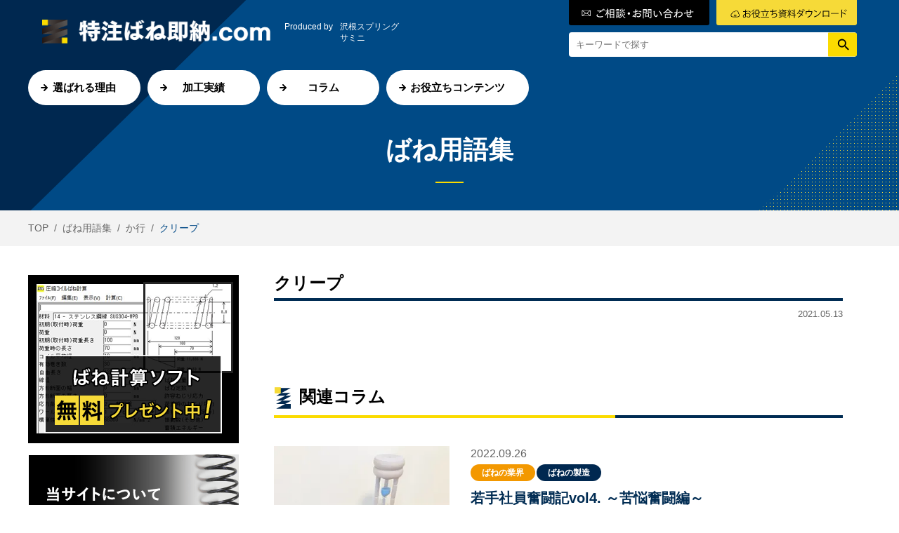

--- FILE ---
content_type: text/html; charset=UTF-8
request_url: https://tokuchubane.com/glossary/%E3%82%AF%E3%83%AA%E3%83%BC%E3%83%97/
body_size: 9476
content:
<!DOCTYPE html>
<html lang="ja">

<head>
<!-- Google Tag Manager -->
<script>(function(w,d,s,l,i){w[l]=w[l]||[];w[l].push({'gtm.start':
new Date().getTime(),event:'gtm.js'});var f=d.getElementsByTagName(s)[0],
j=d.createElement(s),dl=l!='dataLayer'?'&l='+l:'';j.async=true;j.src=
'https://www.googletagmanager.com/gtm.js?id='+i+dl;f.parentNode.insertBefore(j,f);
})(window,document,'script','dataLayer','GTM-W544GW8');</script>
<!-- End Google Tag Manager -->
	<meta charset="utf-8">
	<meta name="viewport" content="width=device-width,initial-scale=1.0,shrink-to-fit=yes">
	<script>
					(function(){
						var zccmpurl = new URL(document.location.href);
						var cmp_id =  zccmpurl.search.split('zc_rid=')[1];
						if (cmp_id != undefined) {
							document.cookie = 'zc_rid=' + cmp_id + ';max-age=10800;path=/';
						}
					})();
				</script><meta name='robots' content='noindex, follow' />

	<!-- This site is optimized with the Yoast SEO plugin v16.3 - https://yoast.com/wordpress/plugins/seo/ -->
	<link media="all" href="https://tokuchubane.com/wp-content/cache/autoptimize/css/autoptimize_0aa9898ddd56e72b8471fd64d965bcc7.css" rel="stylesheet" /><link media="screen and (min-width: 900px)" href="https://tokuchubane.com/wp-content/cache/autoptimize/css/autoptimize_e8f0e0304378cca94a84d0c9333a79fc.css" rel="stylesheet" /><title>クリープ - 特注ばね即納.com</title>
	<meta property="og:locale" content="ja_JP" />
	<meta property="og:type" content="article" />
	<meta property="og:title" content="クリープ - 特注ばね即納.com" />
	<meta property="og:description" content="応力を作用させた状態において弾性ひずみ及び乾燥収縮ひずみを除いた歪みが時間とともに増大していく現象。" />
	<meta property="og:url" content="https://tokuchubane.com/glossary/クリープ/" />
	<meta property="og:site_name" content="特注ばね即納.com" />
	<meta name="twitter:card" content="summary_large_image" />
	<script type="application/ld+json" class="yoast-schema-graph">{"@context":"https://schema.org","@graph":[{"@type":"WebSite","@id":"https://tokuchubane.com/#website","url":"https://tokuchubane.com/","name":"\u7279\u6ce8\u3070\u306d\u5373\u7d0d.com","description":"","potentialAction":[{"@type":"SearchAction","target":"https://tokuchubane.com/?s={search_term_string}","query-input":"required name=search_term_string"}],"inLanguage":"ja"},{"@type":"WebPage","@id":"https://tokuchubane.com/glossary/%e3%82%af%e3%83%aa%e3%83%bc%e3%83%97/#webpage","url":"https://tokuchubane.com/glossary/%e3%82%af%e3%83%aa%e3%83%bc%e3%83%97/","name":"\u30af\u30ea\u30fc\u30d7 - \u7279\u6ce8\u3070\u306d\u5373\u7d0d.com","isPartOf":{"@id":"https://tokuchubane.com/#website"},"datePublished":"2021-05-13T06:09:28+00:00","dateModified":"2021-05-13T06:09:28+00:00","breadcrumb":{"@id":"https://tokuchubane.com/glossary/%e3%82%af%e3%83%aa%e3%83%bc%e3%83%97/#breadcrumb"},"inLanguage":"ja","potentialAction":[{"@type":"ReadAction","target":["https://tokuchubane.com/glossary/%e3%82%af%e3%83%aa%e3%83%bc%e3%83%97/"]}]},{"@type":"BreadcrumbList","@id":"https://tokuchubane.com/glossary/%e3%82%af%e3%83%aa%e3%83%bc%e3%83%97/#breadcrumb","itemListElement":[{"@type":"ListItem","position":1,"item":{"@type":"WebPage","@id":"https://tokuchubane.com/","url":"https://tokuchubane.com/","name":"TOP"}},{"@type":"ListItem","position":2,"item":{"@type":"WebPage","@id":"https://tokuchubane.com/glossary/","url":"https://tokuchubane.com/glossary/","name":"\u3070\u306d\u7528\u8a9e\u96c6"}},{"@type":"ListItem","position":3,"item":{"@type":"WebPage","@id":"https://tokuchubane.com/index/%e3%81%8b%e8%a1%8c/","url":"https://tokuchubane.com/index/%e3%81%8b%e8%a1%8c/","name":"\u304b\u884c"}},{"@type":"ListItem","position":4,"item":{"@id":"https://tokuchubane.com/glossary/%e3%82%af%e3%83%aa%e3%83%bc%e3%83%97/#webpage"}}]}]}</script>
	<!-- / Yoast SEO plugin. -->


<style id='wp-img-auto-sizes-contain-inline-css' type='text/css'>
img:is([sizes=auto i],[sizes^="auto," i]){contain-intrinsic-size:3000px 1500px}
/*# sourceURL=wp-img-auto-sizes-contain-inline-css */
</style>
<style id='classic-theme-styles-inline-css' type='text/css'>
/*! This file is auto-generated */
.wp-block-button__link{color:#fff;background-color:#32373c;border-radius:9999px;box-shadow:none;text-decoration:none;padding:calc(.667em + 2px) calc(1.333em + 2px);font-size:1.125em}.wp-block-file__button{background:#32373c;color:#fff;text-decoration:none}
/*# sourceURL=/wp-includes/css/classic-themes.min.css */
</style>



<link rel='stylesheet' id='slick-css' href='https://cdn.jsdelivr.net/npm/slick-carousel@1.8.1/slick/slick.css?ver=6.9' type='text/css' media='all' />



<script type="text/javascript" src="https://tokuchubane.com/wp-includes/js/jquery/jquery.min.js?ver=3.7.1" id="jquery-core-js"></script>



<script data-cfasync="false">
window.a2a_config=window.a2a_config||{};a2a_config.callbacks=[];a2a_config.overlays=[];a2a_config.templates={};a2a_localize = {
	Share: "共有",
	Save: "ブックマーク",
	Subscribe: "購読",
	Email: "メール",
	Bookmark: "ブックマーク",
	ShowAll: "すべて表示する",
	ShowLess: "小さく表示する",
	FindServices: "サービスを探す",
	FindAnyServiceToAddTo: "追加するサービスを今すぐ探す",
	PoweredBy: "Powered by",
	ShareViaEmail: "メールでシェアする",
	SubscribeViaEmail: "メールで購読する",
	BookmarkInYourBrowser: "ブラウザにブックマーク",
	BookmarkInstructions: "このページをブックマークするには、 Ctrl+D または \u2318+D を押下。",
	AddToYourFavorites: "お気に入りに追加",
	SendFromWebOrProgram: "任意のメールアドレスまたはメールプログラムから送信",
	EmailProgram: "メールプログラム",
	More: "詳細&#8230;",
	ThanksForSharing: "共有ありがとうございます !",
	ThanksForFollowing: "フォローありがとうございます !"
};

(function(d,s,a,b){a=d.createElement(s);b=d.getElementsByTagName(s)[0];a.async=1;a.src="https://static.addtoany.com/menu/page.js";b.parentNode.insertBefore(a,b);})(document,"script");
</script>
<style>.wp-block-gallery.is-cropped .blocks-gallery-item picture{height:100%;width:100%;}</style><script type="text/javascript" id="zsiqchat">
var $zoho=$zoho || {};$zoho.salesiq = $zoho.salesiq ||{widgetcode:"16e527e6fec04be3c63b8dcf65760baeed38b766163c67bc320c47b60c765203", values:{},ready:function(){}};
var d=document;s=d.createElement("script");s.type="text/javascript";s.id="zsiqscript";s.defer=true;
s.src="https://salesiq.zoho.com/widget";t=d.getElementsByTagName("script")[0];t.parentNode.insertBefore(s,t);
</script>

<!-- Global site tag (gtag.js) - Google Analytics -->
<script async src="https://www.googletagmanager.com/gtag/js?id=G-WZ52X7C3LF"></script>
<script>
  window.dataLayer = window.dataLayer || [];
  function gtag(){dataLayer.push(arguments);}
  gtag('js', new Date());

  gtag('config', 'G-WZ52X7C3LF');
</script>
<style id='global-styles-inline-css' type='text/css'>
:root{--wp--preset--aspect-ratio--square: 1;--wp--preset--aspect-ratio--4-3: 4/3;--wp--preset--aspect-ratio--3-4: 3/4;--wp--preset--aspect-ratio--3-2: 3/2;--wp--preset--aspect-ratio--2-3: 2/3;--wp--preset--aspect-ratio--16-9: 16/9;--wp--preset--aspect-ratio--9-16: 9/16;--wp--preset--color--black: #000000;--wp--preset--color--cyan-bluish-gray: #abb8c3;--wp--preset--color--white: #ffffff;--wp--preset--color--pale-pink: #f78da7;--wp--preset--color--vivid-red: #cf2e2e;--wp--preset--color--luminous-vivid-orange: #ff6900;--wp--preset--color--luminous-vivid-amber: #fcb900;--wp--preset--color--light-green-cyan: #7bdcb5;--wp--preset--color--vivid-green-cyan: #00d084;--wp--preset--color--pale-cyan-blue: #8ed1fc;--wp--preset--color--vivid-cyan-blue: #0693e3;--wp--preset--color--vivid-purple: #9b51e0;--wp--preset--gradient--vivid-cyan-blue-to-vivid-purple: linear-gradient(135deg,rgb(6,147,227) 0%,rgb(155,81,224) 100%);--wp--preset--gradient--light-green-cyan-to-vivid-green-cyan: linear-gradient(135deg,rgb(122,220,180) 0%,rgb(0,208,130) 100%);--wp--preset--gradient--luminous-vivid-amber-to-luminous-vivid-orange: linear-gradient(135deg,rgb(252,185,0) 0%,rgb(255,105,0) 100%);--wp--preset--gradient--luminous-vivid-orange-to-vivid-red: linear-gradient(135deg,rgb(255,105,0) 0%,rgb(207,46,46) 100%);--wp--preset--gradient--very-light-gray-to-cyan-bluish-gray: linear-gradient(135deg,rgb(238,238,238) 0%,rgb(169,184,195) 100%);--wp--preset--gradient--cool-to-warm-spectrum: linear-gradient(135deg,rgb(74,234,220) 0%,rgb(151,120,209) 20%,rgb(207,42,186) 40%,rgb(238,44,130) 60%,rgb(251,105,98) 80%,rgb(254,248,76) 100%);--wp--preset--gradient--blush-light-purple: linear-gradient(135deg,rgb(255,206,236) 0%,rgb(152,150,240) 100%);--wp--preset--gradient--blush-bordeaux: linear-gradient(135deg,rgb(254,205,165) 0%,rgb(254,45,45) 50%,rgb(107,0,62) 100%);--wp--preset--gradient--luminous-dusk: linear-gradient(135deg,rgb(255,203,112) 0%,rgb(199,81,192) 50%,rgb(65,88,208) 100%);--wp--preset--gradient--pale-ocean: linear-gradient(135deg,rgb(255,245,203) 0%,rgb(182,227,212) 50%,rgb(51,167,181) 100%);--wp--preset--gradient--electric-grass: linear-gradient(135deg,rgb(202,248,128) 0%,rgb(113,206,126) 100%);--wp--preset--gradient--midnight: linear-gradient(135deg,rgb(2,3,129) 0%,rgb(40,116,252) 100%);--wp--preset--font-size--small: 13px;--wp--preset--font-size--medium: 20px;--wp--preset--font-size--large: 36px;--wp--preset--font-size--x-large: 42px;--wp--preset--spacing--20: 0.44rem;--wp--preset--spacing--30: 0.67rem;--wp--preset--spacing--40: 1rem;--wp--preset--spacing--50: 1.5rem;--wp--preset--spacing--60: 2.25rem;--wp--preset--spacing--70: 3.38rem;--wp--preset--spacing--80: 5.06rem;--wp--preset--shadow--natural: 6px 6px 9px rgba(0, 0, 0, 0.2);--wp--preset--shadow--deep: 12px 12px 50px rgba(0, 0, 0, 0.4);--wp--preset--shadow--sharp: 6px 6px 0px rgba(0, 0, 0, 0.2);--wp--preset--shadow--outlined: 6px 6px 0px -3px rgb(255, 255, 255), 6px 6px rgb(0, 0, 0);--wp--preset--shadow--crisp: 6px 6px 0px rgb(0, 0, 0);}:where(.is-layout-flex){gap: 0.5em;}:where(.is-layout-grid){gap: 0.5em;}body .is-layout-flex{display: flex;}.is-layout-flex{flex-wrap: wrap;align-items: center;}.is-layout-flex > :is(*, div){margin: 0;}body .is-layout-grid{display: grid;}.is-layout-grid > :is(*, div){margin: 0;}:where(.wp-block-columns.is-layout-flex){gap: 2em;}:where(.wp-block-columns.is-layout-grid){gap: 2em;}:where(.wp-block-post-template.is-layout-flex){gap: 1.25em;}:where(.wp-block-post-template.is-layout-grid){gap: 1.25em;}.has-black-color{color: var(--wp--preset--color--black) !important;}.has-cyan-bluish-gray-color{color: var(--wp--preset--color--cyan-bluish-gray) !important;}.has-white-color{color: var(--wp--preset--color--white) !important;}.has-pale-pink-color{color: var(--wp--preset--color--pale-pink) !important;}.has-vivid-red-color{color: var(--wp--preset--color--vivid-red) !important;}.has-luminous-vivid-orange-color{color: var(--wp--preset--color--luminous-vivid-orange) !important;}.has-luminous-vivid-amber-color{color: var(--wp--preset--color--luminous-vivid-amber) !important;}.has-light-green-cyan-color{color: var(--wp--preset--color--light-green-cyan) !important;}.has-vivid-green-cyan-color{color: var(--wp--preset--color--vivid-green-cyan) !important;}.has-pale-cyan-blue-color{color: var(--wp--preset--color--pale-cyan-blue) !important;}.has-vivid-cyan-blue-color{color: var(--wp--preset--color--vivid-cyan-blue) !important;}.has-vivid-purple-color{color: var(--wp--preset--color--vivid-purple) !important;}.has-black-background-color{background-color: var(--wp--preset--color--black) !important;}.has-cyan-bluish-gray-background-color{background-color: var(--wp--preset--color--cyan-bluish-gray) !important;}.has-white-background-color{background-color: var(--wp--preset--color--white) !important;}.has-pale-pink-background-color{background-color: var(--wp--preset--color--pale-pink) !important;}.has-vivid-red-background-color{background-color: var(--wp--preset--color--vivid-red) !important;}.has-luminous-vivid-orange-background-color{background-color: var(--wp--preset--color--luminous-vivid-orange) !important;}.has-luminous-vivid-amber-background-color{background-color: var(--wp--preset--color--luminous-vivid-amber) !important;}.has-light-green-cyan-background-color{background-color: var(--wp--preset--color--light-green-cyan) !important;}.has-vivid-green-cyan-background-color{background-color: var(--wp--preset--color--vivid-green-cyan) !important;}.has-pale-cyan-blue-background-color{background-color: var(--wp--preset--color--pale-cyan-blue) !important;}.has-vivid-cyan-blue-background-color{background-color: var(--wp--preset--color--vivid-cyan-blue) !important;}.has-vivid-purple-background-color{background-color: var(--wp--preset--color--vivid-purple) !important;}.has-black-border-color{border-color: var(--wp--preset--color--black) !important;}.has-cyan-bluish-gray-border-color{border-color: var(--wp--preset--color--cyan-bluish-gray) !important;}.has-white-border-color{border-color: var(--wp--preset--color--white) !important;}.has-pale-pink-border-color{border-color: var(--wp--preset--color--pale-pink) !important;}.has-vivid-red-border-color{border-color: var(--wp--preset--color--vivid-red) !important;}.has-luminous-vivid-orange-border-color{border-color: var(--wp--preset--color--luminous-vivid-orange) !important;}.has-luminous-vivid-amber-border-color{border-color: var(--wp--preset--color--luminous-vivid-amber) !important;}.has-light-green-cyan-border-color{border-color: var(--wp--preset--color--light-green-cyan) !important;}.has-vivid-green-cyan-border-color{border-color: var(--wp--preset--color--vivid-green-cyan) !important;}.has-pale-cyan-blue-border-color{border-color: var(--wp--preset--color--pale-cyan-blue) !important;}.has-vivid-cyan-blue-border-color{border-color: var(--wp--preset--color--vivid-cyan-blue) !important;}.has-vivid-purple-border-color{border-color: var(--wp--preset--color--vivid-purple) !important;}.has-vivid-cyan-blue-to-vivid-purple-gradient-background{background: var(--wp--preset--gradient--vivid-cyan-blue-to-vivid-purple) !important;}.has-light-green-cyan-to-vivid-green-cyan-gradient-background{background: var(--wp--preset--gradient--light-green-cyan-to-vivid-green-cyan) !important;}.has-luminous-vivid-amber-to-luminous-vivid-orange-gradient-background{background: var(--wp--preset--gradient--luminous-vivid-amber-to-luminous-vivid-orange) !important;}.has-luminous-vivid-orange-to-vivid-red-gradient-background{background: var(--wp--preset--gradient--luminous-vivid-orange-to-vivid-red) !important;}.has-very-light-gray-to-cyan-bluish-gray-gradient-background{background: var(--wp--preset--gradient--very-light-gray-to-cyan-bluish-gray) !important;}.has-cool-to-warm-spectrum-gradient-background{background: var(--wp--preset--gradient--cool-to-warm-spectrum) !important;}.has-blush-light-purple-gradient-background{background: var(--wp--preset--gradient--blush-light-purple) !important;}.has-blush-bordeaux-gradient-background{background: var(--wp--preset--gradient--blush-bordeaux) !important;}.has-luminous-dusk-gradient-background{background: var(--wp--preset--gradient--luminous-dusk) !important;}.has-pale-ocean-gradient-background{background: var(--wp--preset--gradient--pale-ocean) !important;}.has-electric-grass-gradient-background{background: var(--wp--preset--gradient--electric-grass) !important;}.has-midnight-gradient-background{background: var(--wp--preset--gradient--midnight) !important;}.has-small-font-size{font-size: var(--wp--preset--font-size--small) !important;}.has-medium-font-size{font-size: var(--wp--preset--font-size--medium) !important;}.has-large-font-size{font-size: var(--wp--preset--font-size--large) !important;}.has-x-large-font-size{font-size: var(--wp--preset--font-size--x-large) !important;}
/*# sourceURL=global-styles-inline-css */
</style>
</head>

<body class="wp-singular glossary-template-default single single-glossary postid-443 wp-theme-solution">

<!-- Google Tag Manager (noscript) -->
<noscript><iframe src="https://www.googletagmanager.com/ns.html?id=GTM-W544GW8"
height="0" width="0" style="display:none;visibility:hidden"></iframe></noscript>
<!-- End Google Tag Manager (noscript) -->

	<header id="header">

		<section class="board">
			<div class="inner">
				<div class="logo">
					<div class="inner">
						<a href="https://tokuchubane.com">
														<picture><source srcset="https://tokuchubane.com/wp-content/uploads/2022/02/c8941c1c2a36a4966418c71776915ac6.png.webp"  type='image/webp'><img src="https://tokuchubane.com/wp-content/uploads/2022/02/c8941c1c2a36a4966418c71776915ac6.png" alt="特注ばね即納.com" data-eio="p"></picture>
													</a>
						<div class="sign">
							<div>Produced by</div>
							<div>沢根スプリング<br>サミニ</div>
						</div>
					</div>
				</div>
				<div class="tools">
					<div class="nav-button">
						<a href="https://tokuchubane.com/contact/">
							<img src="https://tokuchubane.com/wp-content/themes/solution/img/nav-contact-pc.svg" alt="contact">
						</a>
						<a href="https://tokuchubane.com/downloads/">
							<img src="https://tokuchubane.com/wp-content/themes/solution/img/nav-download-pc.svg" alt="contact">
						</a>
					</div>
					<div class="search">
						<form action="https://tokuchubane.com">
							<div class="inner">
								<div class="field">
									<input type="search" name="s" placeholder="キーワードで探す"
										value="">
								</div>
								<button type="submit">
									<img src="https://tokuchubane.com/wp-content/themes/solution/img/submit-search-pc.svg" alt="" />								</button>
							</div>
						</form>
					</div>
				</div>
				<a href="javascript:void(0);" class="toggle">
					<img src="https://tokuchubane.com/wp-content/themes/solution/img/menu.svg" alt="menu" />					<img src="https://tokuchubane.com/wp-content/themes/solution/img/close.svg" alt="close" />				</a>
			</div>
		</section>

		<nav class="nav">
			<div class="inner">
				<div class="menu-header-container"><ul id="menu-header" class="menu"><li id="menu-item-121" class="menu-item menu-item-type-post_type menu-item-object-page menu-item-121"><a href="https://tokuchubane.com/reason/">選ばれる理由</a></li>
<li id="menu-item-108" class="menu-item menu-item-type-custom menu-item-object-custom menu-item-108"><a href="/performances/">加工実績</a></li>
<li id="menu-item-109" class="menu-item menu-item-type-custom menu-item-object-custom menu-item-109"><a href="/columns/">コラム</a></li>
<li id="menu-item-106" class="menu-item menu-item-type-post_type menu-item-object-page menu-item-106"><a href="https://tokuchubane.com/useful/">お役立ちコンテンツ</a></li>
</ul></div>			</div>
		</nav>

	</header>
	<div id="wrap">


<div id="page-header">
	<div class="inner">
		<strong class="title">ばね用語集</strong>
	</div>
</div>


<nav class="breadcrumbs">
	<div class="inner"><span><span><a href="https://tokuchubane.com/">TOP</a> &nbsp;/&nbsp; <span><a href="https://tokuchubane.com/glossary/">ばね用語集</a> &nbsp;/&nbsp; <span><a href="https://tokuchubane.com/index/%e3%81%8b%e8%a1%8c/">か行</a> &nbsp;/&nbsp; <span class="breadcrumb_last" aria-current="page">クリープ</span></span></span></span></span></div></nav>

<div id="container">

	<div class="inner">

		<main id="main">

			<h1 class="content-head">クリープ</h1>

<section id="article">
	<div class="meta">
		<div class="tags">
					</div>
		<div class="date">2021.05.13</div>
	</div>

	<div class="ve">
			</div>
</section>


<aside class="related-items">
	<h2 class="section-h2">関連コラム</h2>

	<div class="archive-articles">

		<article>

	<div class="inner">

		<div class="content">
			<div class="date">
				<time>2022.09.26</time>
			</div>
			<div class="tags">
				<ul>
		<li>
		<a href="https://tokuchubane.com/columns/category/%e3%81%b0%e3%81%ad%e3%81%ae%e6%a5%ad%e7%95%8c/" style="background-color:#f39800;">
			ばねの業界		</a>
	</li>
		<li>
		<a href="https://tokuchubane.com/columns/category/%e3%81%b0%e3%81%ad%e3%81%ae%e8%a3%bd%e9%80%a0/" style="background-color:#002850;">
			ばねの製造		</a>
	</li>
	</ul>
			</div>
			<h3 class="title">
				<a href="https://tokuchubane.com/columns/%e8%8b%a5%e6%89%8b%e7%a4%be%e5%93%a1%e5%a5%ae%e9%97%98%e8%a8%98vol4-%ef%bd%9e%e8%8b%a6%e6%82%a9%e5%a5%ae%e9%97%98%e7%b7%a8%ef%bd%9e/">
					若手社員奮闘記vol4. ～苦悩奮闘編～				</a>
			</h3>
			<p class="description">若手社員奮闘記～日々の苦悩・奮闘～ &nbsp; いつもご愛読いただきありがとうございます。 今回のコラムでは、ばねの会社に入社...</p>
		</div>

		<div class="thumbnail">
			<a class="image fitimage" href="https://tokuchubane.com/columns/%e8%8b%a5%e6%89%8b%e7%a4%be%e5%93%a1%e5%a5%ae%e9%97%98%e8%a8%98vol4-%ef%bd%9e%e8%8b%a6%e6%82%a9%e5%a5%ae%e9%97%98%e7%b7%a8%ef%bd%9e/">
				<picture><source srcset="https://tokuchubane.com/wp-content/uploads/2022/07/f653ceea141645e82160e7b8b4776b12-300x224.jpg.webp 300w, https://tokuchubane.com/wp-content/uploads/2022/07/f653ceea141645e82160e7b8b4776b12-1536x1147.jpg.webp 1536w, https://tokuchubane.com/wp-content/uploads/2022/07/f653ceea141645e82160e7b8b4776b12-768x574.jpg.webp 768w, https://tokuchubane.com/wp-content/uploads/2022/07/f653ceea141645e82160e7b8b4776b12-1024x765.jpg.webp 1024w, https://tokuchubane.com/wp-content/uploads/2022/07/f653ceea141645e82160e7b8b4776b12.jpg.webp 1920w" sizes='(max-width: 300px) 100vw, 300px' type='image/webp'><img width="300" height="224" src="https://tokuchubane.com/wp-content/uploads/2022/07/f653ceea141645e82160e7b8b4776b12-300x224.jpg" class="attachment-medium size-medium wp-post-image" alt="" decoding="async" fetchpriority="high" srcset="https://tokuchubane.com/wp-content/uploads/2022/07/f653ceea141645e82160e7b8b4776b12-300x224.jpg 300w, https://tokuchubane.com/wp-content/uploads/2022/07/f653ceea141645e82160e7b8b4776b12-1536x1147.jpg 1536w, https://tokuchubane.com/wp-content/uploads/2022/07/f653ceea141645e82160e7b8b4776b12-768x574.jpg 768w, https://tokuchubane.com/wp-content/uploads/2022/07/f653ceea141645e82160e7b8b4776b12-1024x765.jpg 1024w, https://tokuchubane.com/wp-content/uploads/2022/07/f653ceea141645e82160e7b8b4776b12.jpg 1920w" sizes="(max-width: 300px) 100vw, 300px" data-eio="p" /></picture>			</a>
		</div>

	</div>

</article>
<article>

	<div class="inner">

		<div class="content">
			<div class="date">
				<time>2021.08.16</time>
			</div>
			<div class="tags">
				<ul>
		<li>
		<a href="https://tokuchubane.com/columns/category/%e3%81%b0%e3%81%ad%e3%81%ae%e6%ad%b4%e5%8f%b2/" style="background-color:#e3007e;">
			ばねの歴史		</a>
	</li>
		<li>
		<a href="https://tokuchubane.com/columns/category/%e3%81%b0%e3%81%ad%e3%81%ae%e6%a5%ad%e7%95%8c/" style="background-color:#f39800;">
			ばねの業界		</a>
	</li>
	</ul>
			</div>
			<h3 class="title">
				<a href="https://tokuchubane.com/columns/%e3%81%b0%e3%81%ad%e3%81%ae%e6%ad%b4%e5%8f%b2/">
					ばねの歴史①【ばねの誕生】				</a>
			</h3>
			<p class="description">ばねの歩んできた歴史について紹介！！ &nbsp; ビヨーン！とはねる「ばね」。ばねは、スプリングや発條とも言われます。「ばね」...</p>
		</div>

		<div class="thumbnail">
			<a class="image fitimage" href="https://tokuchubane.com/columns/%e3%81%b0%e3%81%ad%e3%81%ae%e6%ad%b4%e5%8f%b2/">
				<picture><source srcset="https://tokuchubane.com/wp-content/uploads/2021/07/6adf394939724ba6f983d85bef1ae3bb-300x200.jpg.webp 300w, https://tokuchubane.com/wp-content/uploads/2021/07/6adf394939724ba6f983d85bef1ae3bb-1536x1024.jpg.webp 1536w, https://tokuchubane.com/wp-content/uploads/2021/07/6adf394939724ba6f983d85bef1ae3bb-768x512.jpg.webp 768w, https://tokuchubane.com/wp-content/uploads/2021/07/6adf394939724ba6f983d85bef1ae3bb-1024x683.jpg.webp 1024w, https://tokuchubane.com/wp-content/uploads/2021/07/6adf394939724ba6f983d85bef1ae3bb.jpg.webp 1920w" sizes='(max-width: 300px) 100vw, 300px' type='image/webp'><img width="300" height="200" src="https://tokuchubane.com/wp-content/uploads/2021/07/6adf394939724ba6f983d85bef1ae3bb-300x200.jpg" class="attachment-medium size-medium wp-post-image" alt="" decoding="async" srcset="https://tokuchubane.com/wp-content/uploads/2021/07/6adf394939724ba6f983d85bef1ae3bb-300x200.jpg 300w, https://tokuchubane.com/wp-content/uploads/2021/07/6adf394939724ba6f983d85bef1ae3bb-1536x1024.jpg 1536w, https://tokuchubane.com/wp-content/uploads/2021/07/6adf394939724ba6f983d85bef1ae3bb-768x512.jpg 768w, https://tokuchubane.com/wp-content/uploads/2021/07/6adf394939724ba6f983d85bef1ae3bb-1024x683.jpg 1024w, https://tokuchubane.com/wp-content/uploads/2021/07/6adf394939724ba6f983d85bef1ae3bb.jpg 1920w" sizes="(max-width: 300px) 100vw, 300px" data-eio="p" /></picture>			</a>
		</div>

	</div>

</article>
<article>

	<div class="inner">

		<div class="content">
			<div class="date">
				<time>2021.05.24</time>
			</div>
			<div class="tags">
				<ul>
		<li>
		<a href="https://tokuchubane.com/columns/category/%e3%81%b0%e3%81%ad%e3%81%ae%e5%93%81%e8%b3%aa/" style="background-color:#00a0e9;">
			ばねの品質		</a>
	</li>
		<li>
		<a href="https://tokuchubane.com/columns/category/%e3%81%b0%e3%81%ad%e3%81%ae%e8%a3%bd%e9%80%a0/" style="background-color:#002850;">
			ばねの製造		</a>
	</li>
	</ul>
			</div>
			<h3 class="title">
				<a href="https://tokuchubane.com/columns/%e3%80%90%e3%82%b3%e3%82%a4%e3%83%ab%e3%81%b0%e3%81%ad%e9%81%b8%e3%81%b3%e3%81%ae%e3%83%9d%e3%82%a4%e3%83%b3%e3%83%88%e3%82%92%e5%be%b9%e5%ba%95%e8%a7%a3%e8%aa%ac%ef%bc%81%e3%80%91/">
					【コイルばね選びのポイントを徹底解説！】具体的な使用事例もご紹介！				</a>
			</h3>
			<p class="description">【コイルばね選びのポイントを徹底解説！】具体的な使用事例もご紹介！ &nbsp; 「コイルばね」は典型的なばねの一つとして、ばね...</p>
		</div>

		<div class="thumbnail">
			<a class="image fitimage" href="https://tokuchubane.com/columns/%e3%80%90%e3%82%b3%e3%82%a4%e3%83%ab%e3%81%b0%e3%81%ad%e9%81%b8%e3%81%b3%e3%81%ae%e3%83%9d%e3%82%a4%e3%83%b3%e3%83%88%e3%82%92%e5%be%b9%e5%ba%95%e8%a7%a3%e8%aa%ac%ef%bc%81%e3%80%91/">
				<picture><source srcset="https://tokuchubane.com/wp-content/uploads/2021/04/52fff168cc74229fbb1d73833436d4cb-300x229.jpg.webp 300w, https://tokuchubane.com/wp-content/uploads/2021/04/52fff168cc74229fbb1d73833436d4cb.jpg.webp 500w" sizes='(max-width: 300px) 100vw, 300px' type='image/webp'><img width="300" height="229" src="https://tokuchubane.com/wp-content/uploads/2021/04/52fff168cc74229fbb1d73833436d4cb-300x229.jpg" class="attachment-medium size-medium wp-post-image" alt="" decoding="async" srcset="https://tokuchubane.com/wp-content/uploads/2021/04/52fff168cc74229fbb1d73833436d4cb-300x229.jpg 300w, https://tokuchubane.com/wp-content/uploads/2021/04/52fff168cc74229fbb1d73833436d4cb.jpg 500w" sizes="(max-width: 300px) 100vw, 300px" data-eio="p" /></picture>			</a>
		</div>

	</div>

</article>

	</div>

</aside>

			<div class="common-banner">

	<div class="buttons">
		<a class="tel" href="tel:053-447-3451">
			<span class="num">053-447-3451</span>
			<span class="time">受付時間／08:00-17:00</span>
		</a>

		<a class="download" href="https://tokuchubane.com/downloads/">
			計算ソフトなどの<br>資料ダウンロードはこちらから
		</a>
	</div>

</div>
		</main>

		<aside id="sidebar">
			<section class="side">
	<div class="wrapper">

		<div id="media_image-3" class="widget-container widget_media_image"><a href="/downloads/software/"><picture><source srcset="https://tokuchubane.com/wp-content/uploads/2021/05/3a261282cdff299ff8af3458478273ea.png.webp"  type='image/webp'><img width="300" height="240" src="https://tokuchubane.com/wp-content/uploads/2021/05/3a261282cdff299ff8af3458478273ea.png" class="image wp-image-1199  attachment-full size-full" alt="" style="max-width: 100%; height: auto;" decoding="async" data-eio="p" /></picture></a></div><div id="media_image-4" class="widget-container widget_media_image"><a href="/about/"><picture><source srcset="https://tokuchubane.com/wp-content/uploads/2021/04/c908fe257d4a5adf5f033025acaecba3.png.webp"  type='image/webp'><img width="300" height="110" src="https://tokuchubane.com/wp-content/uploads/2021/04/c908fe257d4a5adf5f033025acaecba3.png" class="image wp-image-110  attachment-full size-full" alt="" style="max-width: 100%; height: auto;" decoding="async" data-eio="p" /></picture></a></div><div id="media_image-5" class="widget-container widget_media_image"><a href="/reason/"><picture><source srcset="https://tokuchubane.com/wp-content/uploads/2021/04/0078622ccc039c7aae935e058c62bac5.png.webp"  type='image/webp'><img width="300" height="110" src="https://tokuchubane.com/wp-content/uploads/2021/04/0078622ccc039c7aae935e058c62bac5.png" class="image wp-image-117  attachment-full size-full" alt="" style="max-width: 100%; height: auto;" decoding="async" data-eio="p" /></picture></a></div><div id="text-2" class="widget-container widget_text">			<div class="textwidget"><div class="sidebar-columns"><h3>コラム</h3><ul><li><a href="https://tokuchubane.com/columns/category/%e3%81%b0%e3%81%ad%e3%81%ae%e6%ad%b4%e5%8f%b2/">ばねの歴史</a></li><li><a href="https://tokuchubane.com/columns/category/%e3%81%b0%e3%81%ad%e3%81%ae%e6%a5%ad%e7%95%8c/">ばねの業界</a></li><li><a href="https://tokuchubane.com/columns/category/%e3%81%b0%e3%81%ad%e3%81%ae%e5%93%81%e8%b3%aa/">ばねの品質</a></li><li><a href="https://tokuchubane.com/columns/category/%e3%81%b0%e3%81%ad%e3%81%ae%e8%a3%bd%e9%80%a0/">ばねの製造</a></li><li><a href="https://tokuchubane.com/columns/category/%e3%81%b0%e3%81%ad%e3%81%ae%e5%b8%82%e5%a0%b4/">ばねの市場</a></li><li><a href="https://tokuchubane.com/columns/category/%e3%81%b0%e3%81%ad%e3%81%ae%e6%a9%9f%e6%a2%b0/">ばねの機械</a></li></ul></div></div>
		</div><div id="text-3" class="widget-container widget_text">			<div class="textwidget"><div class="sidebar-performance"><h3>加工実績</h3><ul><li><a href="https://tokuchubane.com/performances/genre/%e3%81%ad%e3%81%98%e3%82%8a%e3%81%b0%e3%81%ad/"><span class="img" style="background-image:url('https://tokuchubane.com/wp-content/uploads/2021/04/e11a6f80fff911058379adc33aaa986d-300x200.jpg')"><picture><source srcset="https://tokuchubane.com/wp-content/uploads/2021/04/e11a6f80fff911058379adc33aaa986d-300x200.jpg.webp 300w, https://tokuchubane.com/wp-content/uploads/2021/04/e11a6f80fff911058379adc33aaa986d.jpg.webp 650w" sizes='(max-width: 300px) 100vw, 300px' type='image/webp'><img decoding="async" width="300" height="200" src="https://tokuchubane.com/wp-content/uploads/2021/04/e11a6f80fff911058379adc33aaa986d-300x200.jpg" class="attachment-medium size-medium" alt="" srcset="https://tokuchubane.com/wp-content/uploads/2021/04/e11a6f80fff911058379adc33aaa986d-300x200.jpg 300w, https://tokuchubane.com/wp-content/uploads/2021/04/e11a6f80fff911058379adc33aaa986d.jpg 650w" sizes="(max-width: 300px) 100vw, 300px" data-eio="p" /></picture></span>ねじりばね</a></li><li><a href="https://tokuchubane.com/performances/genre/%e5%9c%a7%e7%b8%ae%e3%81%b0%e3%81%ad/"><span class="img" style="background-image:url('https://tokuchubane.com/wp-content/uploads/2021/04/b73d02013b7d9ada2ff464649949ed4c-300x200.jpg')"><picture><source srcset="https://tokuchubane.com/wp-content/uploads/2021/04/b73d02013b7d9ada2ff464649949ed4c-300x200.jpg.webp 300w, https://tokuchubane.com/wp-content/uploads/2021/04/b73d02013b7d9ada2ff464649949ed4c.jpg.webp 650w" sizes='(max-width: 300px) 100vw, 300px' type='image/webp'><img decoding="async" width="300" height="200" src="https://tokuchubane.com/wp-content/uploads/2021/04/b73d02013b7d9ada2ff464649949ed4c-300x200.jpg" class="attachment-medium size-medium" alt="" srcset="https://tokuchubane.com/wp-content/uploads/2021/04/b73d02013b7d9ada2ff464649949ed4c-300x200.jpg 300w, https://tokuchubane.com/wp-content/uploads/2021/04/b73d02013b7d9ada2ff464649949ed4c.jpg 650w" sizes="(max-width: 300px) 100vw, 300px" data-eio="p" /></picture></span>圧縮ばね</a></li><li><a href="https://tokuchubane.com/performances/genre/%e5%bc%95%e5%bc%b5%e3%81%b0%e3%81%ad/"><span class="img" style="background-image:url('https://tokuchubane.com/wp-content/uploads/2021/04/b759bb644809b4e3d7712d5e31dbe846-300x200.jpg')"><picture><source srcset="https://tokuchubane.com/wp-content/uploads/2021/04/b759bb644809b4e3d7712d5e31dbe846-300x200.jpg.webp 300w, https://tokuchubane.com/wp-content/uploads/2021/04/b759bb644809b4e3d7712d5e31dbe846.jpg.webp 650w" sizes='(max-width: 300px) 100vw, 300px' type='image/webp'><img decoding="async" width="300" height="200" src="https://tokuchubane.com/wp-content/uploads/2021/04/b759bb644809b4e3d7712d5e31dbe846-300x200.jpg" class="attachment-medium size-medium" alt="" srcset="https://tokuchubane.com/wp-content/uploads/2021/04/b759bb644809b4e3d7712d5e31dbe846-300x200.jpg 300w, https://tokuchubane.com/wp-content/uploads/2021/04/b759bb644809b4e3d7712d5e31dbe846.jpg 650w" sizes="(max-width: 300px) 100vw, 300px" data-eio="p" /></picture></span>引張ばね</a></li><li><a href="https://tokuchubane.com/performances/genre/%e3%81%86%e3%81%99%e6%9d%bf%e3%81%b0%e3%81%ad/"><span class="img" style="background-image:url('https://tokuchubane.com/wp-content/uploads/2021/05/99ae39c55979b091719e4d5a70c5e2ea-300x225.jpeg')"><picture><source srcset="https://tokuchubane.com/wp-content/uploads/2021/05/99ae39c55979b091719e4d5a70c5e2ea-300x225.jpeg.webp 300w, https://tokuchubane.com/wp-content/uploads/2021/05/99ae39c55979b091719e4d5a70c5e2ea-1536x1152.jpeg.webp 1536w, https://tokuchubane.com/wp-content/uploads/2021/05/99ae39c55979b091719e4d5a70c5e2ea-768x576.jpeg.webp 768w, https://tokuchubane.com/wp-content/uploads/2021/05/99ae39c55979b091719e4d5a70c5e2ea-1024x768.jpeg.webp 1024w, https://tokuchubane.com/wp-content/uploads/2021/05/99ae39c55979b091719e4d5a70c5e2ea.jpeg.webp 1920w" sizes='(max-width: 300px) 100vw, 300px' type='image/webp'><img decoding="async" width="300" height="225" src="https://tokuchubane.com/wp-content/uploads/2021/05/99ae39c55979b091719e4d5a70c5e2ea-300x225.jpeg" class="attachment-medium size-medium" alt="" srcset="https://tokuchubane.com/wp-content/uploads/2021/05/99ae39c55979b091719e4d5a70c5e2ea-300x225.jpeg 300w, https://tokuchubane.com/wp-content/uploads/2021/05/99ae39c55979b091719e4d5a70c5e2ea-1536x1152.jpeg 1536w, https://tokuchubane.com/wp-content/uploads/2021/05/99ae39c55979b091719e4d5a70c5e2ea-768x576.jpeg 768w, https://tokuchubane.com/wp-content/uploads/2021/05/99ae39c55979b091719e4d5a70c5e2ea-1024x768.jpeg 1024w, https://tokuchubane.com/wp-content/uploads/2021/05/99ae39c55979b091719e4d5a70c5e2ea.jpeg 1920w" sizes="(max-width: 300px) 100vw, 300px" data-eio="p" /></picture></span>うす板ばね</a></li><li><a href="https://tokuchubane.com/performances/genre/%e7%89%b9%e6%b3%a8%e3%81%b0%e3%81%ad/"><span class="img" style="background-image:url('https://tokuchubane.com/wp-content/uploads/2021/04/14e024d8e2435a3d7095d7e24e4156ec-300x200.jpg')"><picture><source srcset="https://tokuchubane.com/wp-content/uploads/2021/04/14e024d8e2435a3d7095d7e24e4156ec-300x200.jpg.webp 300w, https://tokuchubane.com/wp-content/uploads/2021/04/14e024d8e2435a3d7095d7e24e4156ec.jpg.webp 650w" sizes='(max-width: 300px) 100vw, 300px' type='image/webp'><img decoding="async" width="300" height="200" src="https://tokuchubane.com/wp-content/uploads/2021/04/14e024d8e2435a3d7095d7e24e4156ec-300x200.jpg" class="attachment-medium size-medium" alt="" srcset="https://tokuchubane.com/wp-content/uploads/2021/04/14e024d8e2435a3d7095d7e24e4156ec-300x200.jpg 300w, https://tokuchubane.com/wp-content/uploads/2021/04/14e024d8e2435a3d7095d7e24e4156ec.jpg 650w" sizes="(max-width: 300px) 100vw, 300px" data-eio="p" /></picture></span>特注ばね</a></li><li><a href="https://tokuchubane.com/performances/genre/%e3%81%9d%e3%81%ae%e4%bb%96/"><span class="img" style="background-image:url('https://tokuchubane.com/wp-content/uploads/2021/05/e5d90796f162a393ffa6083c15a323a1-300x225.jpeg')"><picture><source srcset="https://tokuchubane.com/wp-content/uploads/2021/05/e5d90796f162a393ffa6083c15a323a1-300x225.jpeg.webp 300w, https://tokuchubane.com/wp-content/uploads/2021/05/e5d90796f162a393ffa6083c15a323a1-1536x1152.jpeg.webp 1536w, https://tokuchubane.com/wp-content/uploads/2021/05/e5d90796f162a393ffa6083c15a323a1-768x576.jpeg.webp 768w, https://tokuchubane.com/wp-content/uploads/2021/05/e5d90796f162a393ffa6083c15a323a1-1024x768.jpeg.webp 1024w, https://tokuchubane.com/wp-content/uploads/2021/05/e5d90796f162a393ffa6083c15a323a1.jpeg.webp 1920w" sizes='(max-width: 300px) 100vw, 300px' type='image/webp'><img decoding="async" width="300" height="225" src="https://tokuchubane.com/wp-content/uploads/2021/05/e5d90796f162a393ffa6083c15a323a1-300x225.jpeg" class="attachment-medium size-medium" alt="" srcset="https://tokuchubane.com/wp-content/uploads/2021/05/e5d90796f162a393ffa6083c15a323a1-300x225.jpeg 300w, https://tokuchubane.com/wp-content/uploads/2021/05/e5d90796f162a393ffa6083c15a323a1-1536x1152.jpeg 1536w, https://tokuchubane.com/wp-content/uploads/2021/05/e5d90796f162a393ffa6083c15a323a1-768x576.jpeg 768w, https://tokuchubane.com/wp-content/uploads/2021/05/e5d90796f162a393ffa6083c15a323a1-1024x768.jpeg 1024w, https://tokuchubane.com/wp-content/uploads/2021/05/e5d90796f162a393ffa6083c15a323a1.jpeg 1920w" sizes="(max-width: 300px) 100vw, 300px" data-eio="p" /></picture></span>その他</a></li></ul></div></div>
		</div><div id="media_image-6" class="widget-container widget_media_image"><a href="/useful/"><picture><source srcset="https://tokuchubane.com/wp-content/uploads/2021/04/5cefd72d31035357a933cb3ce4610aa2.png.webp"  type='image/webp'><img width="300" height="110" src="https://tokuchubane.com/wp-content/uploads/2021/04/5cefd72d31035357a933cb3ce4610aa2.png" class="image wp-image-119  attachment-full size-full" alt="" style="max-width: 100%; height: auto;" decoding="async" data-eio="p" /></picture></a></div><div id="media_image-7" class="widget-container widget_media_image"><a href="/downloads/"><picture><source srcset="https://tokuchubane.com/wp-content/uploads/2022/03/aea2b11920bfd4671e90aa24babc1e76.png.webp"  type='image/webp'><img width="300" height="110" src="https://tokuchubane.com/wp-content/uploads/2022/03/aea2b11920bfd4671e90aa24babc1e76.png" class="image wp-image-1771  attachment-full size-full" alt="" style="max-width: 100%; height: auto;" decoding="async" data-eio="p" /></picture></a></div><div id="media_image-8" class="widget-container widget_media_image"><a href="/contact/"><picture><source srcset="https://tokuchubane.com/wp-content/uploads/2021/04/660c0a278ad3b0ae8ba14709f222cef0.png.webp"  type='image/webp'><img width="300" height="213" src="https://tokuchubane.com/wp-content/uploads/2021/04/660c0a278ad3b0ae8ba14709f222cef0.png" class="image wp-image-120  attachment-full size-full" alt="" style="max-width: 100%; height: auto;" decoding="async" data-eio="p" /></picture></a></div><div id="media_image-9" class="widget-container widget_media_image"><a href="/magazine/"><picture><source srcset="https://tokuchubane.com/wp-content/uploads/2021/05/44ca2d30ab2347a7cc0ba62741540fea.png.webp"  type='image/webp'><img width="300" height="110" src="https://tokuchubane.com/wp-content/uploads/2021/05/44ca2d30ab2347a7cc0ba62741540fea.png" class="image wp-image-1038  attachment-full size-full" alt="" style="max-width: 100%; height: auto;" decoding="async" data-eio="p" /></picture></a></div><div id="media_image-10" class="widget-container widget_media_image"><a href="https://www.sawane.co.jp/" target="_blank"><picture><source srcset="https://tokuchubane.com/wp-content/uploads/2025/05/76b9d6bb89f39bcea30d87ff0f3fb0c8.png.webp"  type='image/webp'><img width="300" height="110" src="https://tokuchubane.com/wp-content/uploads/2025/05/76b9d6bb89f39bcea30d87ff0f3fb0c8.png" class="image wp-image-2695 with-border attachment-full size-full" alt="" style="max-width: 100%; height: auto;" decoding="async" data-eio="p" /></picture></a></div><div id="media_image-11" class="widget-container widget_media_image"><a href="https://www.samini.co.jp/" target="_blank"><picture><source srcset="https://tokuchubane.com/wp-content/uploads/2025/05/d9d969c371bd40b7427118b50b9347b8.png.webp"  type='image/webp'><img width="300" height="110" src="https://tokuchubane.com/wp-content/uploads/2025/05/d9d969c371bd40b7427118b50b9347b8.png" class="image wp-image-2696  attachment-full size-full" alt="" style="max-width: 100%; height: auto;" decoding="async" data-eio="p" /></picture></a></div><div id="media_image-12" class="widget-container widget_media_image"><a href="/flow/"><picture><source srcset="https://tokuchubane.com/wp-content/uploads/2021/04/6fac99d95187691983912c2aaa356dfa.png.webp"  type='image/webp'><img width="300" height="110" src="https://tokuchubane.com/wp-content/uploads/2021/04/6fac99d95187691983912c2aaa356dfa.png" class="image wp-image-115  attachment-full size-full" alt="" style="max-width: 100%; height: auto;" decoding="async" data-eio="p" /></picture></a></div>
	</div>
</section>
		</aside>

	</div>
</div>

</div><!-- #wrap -->
<footer id="footer">

	<div class="inner">

		<nav class="nav">

			<div class="menu-footer-container"><ul id="menu-footer" class="menu"><li id="menu-item-71" class="menu-item menu-item-type-post_type menu-item-object-page menu-item-home menu-item-71"><a href="https://tokuchubane.com/">トップページ</a></li>
<li id="menu-item-72" class="menu-item menu-item-type-post_type menu-item-object-page current_page_parent menu-item-72"><a href="https://tokuchubane.com/columns/">コラム</a></li>
<li id="menu-item-73" class="menu-item menu-item-type-post_type menu-item-object-page menu-item-73"><a href="https://tokuchubane.com/contact/">お問い合わせ</a></li>
<li id="menu-item-74" class="menu-item menu-item-type-post_type menu-item-object-page menu-item-74"><a href="https://tokuchubane.com/flow/">お問い合わせから納品まで</a></li>
<li id="menu-item-75" class="menu-item menu-item-type-post_type menu-item-object-page menu-item-75"><a href="https://tokuchubane.com/magazine/">メルマガ登録</a></li>
<li id="menu-item-76" class="menu-item menu-item-type-post_type menu-item-object-page menu-item-76"><a href="https://tokuchubane.com/about/">当サイトについて</a></li>
<li id="menu-item-77" class="menu-item menu-item-type-post_type menu-item-object-page menu-item-77"><a href="https://tokuchubane.com/standard-goods/">標準品購入希望の方へ</a></li>
<li id="menu-item-165" class="menu-item menu-item-type-post_type menu-item-object-page menu-item-165"><a href="https://tokuchubane.com/company/">運営会社</a></li>
<li id="menu-item-164" class="menu-item menu-item-type-post_type menu-item-object-page menu-item-privacy-policy menu-item-164"><a rel="privacy-policy" href="https://tokuchubane.com/privacy-policy/">プライバシーポリシー</a></li>
</ul></div>
		</nav>
<div class="logoArea">
		<section class="logo">
			<div class="inner">
				<a href="https://tokuchubane.com">
										<picture><source srcset="https://tokuchubane.com/wp-content/uploads/2022/02/c8941c1c2a36a4966418c71776915ac6.png.webp"  type='image/webp'><img src="https://tokuchubane.com/wp-content/uploads/2022/02/c8941c1c2a36a4966418c71776915ac6.png" alt="特注ばね即納.com" data-eio="p"></picture>
									</a>
				<div class="sign">
					<div class="">Produced by</div>
					<div class="">沢根スプリング<br>サミニ</div>
				</div>
			</div>
		</section>
			<div class="footer_contact">
				<a href="/contact/"><picture><source srcset="https://tokuchubane.com/wp-content/uploads/2025/05/192c0891600953abaa8be2619052485c.png.webp"  type='image/webp'><img src="https://tokuchubane.com/wp-content/uploads/2025/05/192c0891600953abaa8be2619052485c.png" alt="お見積り・ご相談はこちら" loading="lazy" data-eio="p"></picture></a>
			</div>
		</div>

		<aside class="copyright">
			<p>Copyright &copy; 沢根スプリング All Rights Reserved.</p>
		</aside>

	</div>

</footer>

<aside id="fixed-banner">
	<div class="inner">
		<a href="https://tokuchubane.com/contact/">
			<img src="https://tokuchubane.com/wp-content/themes/solution/img/nav-contact2-pc.svg" alt="contact">
		</a>
		<a href="https://tokuchubane.com/downloads/">
			<img src="https://tokuchubane.com/wp-content/themes/solution/img/nav-download2-pc.svg" alt="contact">
		</a>
	</div>
</aside>
<script type="speculationrules">
{"prefetch":[{"source":"document","where":{"and":[{"href_matches":"/*"},{"not":{"href_matches":["/wp-*.php","/wp-admin/*","/wp-content/uploads/*","/wp-content/*","/wp-content/plugins/*","/wp-content/themes/solution/*","/*\\?(.+)"]}},{"not":{"selector_matches":"a[rel~=\"nofollow\"]"}},{"not":{"selector_matches":".no-prefetch, .no-prefetch a"}}]},"eagerness":"conservative"}]}
</script>
<script type="text/javascript" src="https://tokuchubane.com/wp-includes/js/dist/vendor/wp-polyfill.min.js?ver=3.15.0" id="wp-polyfill-js"></script>
<script type="text/javascript" id="contact-form-7-js-extra">
/* <![CDATA[ */
var wpcf7 = {"api":{"root":"https://tokuchubane.com/wp-json/","namespace":"contact-form-7/v1"}};
//# sourceURL=contact-form-7-js-extra
/* ]]> */
</script>

<script type="text/javascript" id="toc-front-js-extra">
/* <![CDATA[ */
var tocplus = {"visibility_show":"\u8868\u793a","visibility_hide":"\u975e\u8868\u793a","width":"Auto"};
//# sourceURL=toc-front-js-extra
/* ]]> */
</script>

<script type="text/javascript" src="https://cdn.jsdelivr.net/npm/slick-carousel@1.8.1/slick/slick.min.js?ver=6.9" id="slick-js"></script>



<script defer src="https://tokuchubane.com/wp-content/cache/autoptimize/js/autoptimize_cbaed83bd36070f871ad2376034200c5.js"></script></body>

</html>


--- FILE ---
content_type: text/css
request_url: https://tokuchubane.com/wp-content/cache/autoptimize/css/autoptimize_e8f0e0304378cca94a84d0c9333a79fc.css
body_size: 1733
content:
@media (min-width:900px){.only-mb{display:none !important}#wrap{padding-top:0}#page-header{height:30rem;padding-top:15rem}#page-header .title{font-size:3.6rem}#container>.inner{display:flex;justify-content:space-between;max-width:1200px;margin-top:3rem;margin-right:auto;margin-left:auto}#main{flex-grow:1;order:2}#sidebar{flex-shrink:0;flex-basis:30rem;order:1;margin-right:1rem;padding:0}#fixed-banner{top:30%;right:0;transition:right .3s}#fixed-banner:not(.show){right:-5rem}#fixed-banner a{display:flex;align-items:center;justify-content:center;margin:1rem 0;padding:0;border-radius:.4rem 0 0 .4rem}#fixed-banner a img{width:4.2rem;height:17rem}.section-head{font-size:2.6rem}.content-head{font-size:2.4rem}.section-h2{font-size:2.4rem}a.link{width:40rem;margin:4rem auto 6rem;font-size:1.8rem;line-height:3}.more{margin-bottom:8rem}.more.multi{display:flex;justify-content:space-around}nav.buttons a.link{width:auto}input[type=submit]{width:41rem;font-size:1.8rem}.form{margin:5rem}.goods-button1{width:40rem;margin:4rem auto 6rem;font-size:1.8rem;line-height:3}.goods-button1:before{width:5rem;height:5.2rem}.goods-button1:after{width:3.4rem;height:3.4rem}.goods-button2{width:40rem;margin:4rem auto 6rem;font-size:1.8rem;line-height:3}.goods-button2:before{width:5rem;height:5.2rem}.goods-button2:after{width:3.4rem;height:3.4rem}.common-banner{padding-top:60%;background-image:url(//tokuchubane.com/wp-content/themes/solution/css/../img/banner-pc.png);background-position:top center;background-size:100%;background-repeat:no-repeat}.common-banner .buttons{display:flex;right:3rem;bottom:3rem;left:3rem;flex-wrap:wrap;justify-content:center}.common-banner .buttons:before{display:block;width:90%;margin:1rem auto;padding-top:15%;background-image:url(//tokuchubane.com/wp-content/themes/solution/css/../img/banner2-pc.png);background-position:center;background-size:contain;background-repeat:no-repeat;content:""}.common-banner .buttons a{flex-basis:32rem;max-width:32rem;height:9rem;margin:1rem}.common-banner .tel .num{font-size:3.6rem;letter-spacing:0}.common-banner .tel .time{font-size:1.2rem}.common-banner .download{margin-top:0;font-size:1.9rem}ul.useful{margin-bottom:4rem}ul.useful li{flex-basis:33%}#header .board{height:9rem;overflow:hidden;background-color:transparent;transition:height .3s}#header .board.hide{height:0;border-top:none}#header .board.hide+.nav{background-color:#002c53}#header .board>.inner{max-width:1200px;height:9rem;margin-right:auto;margin-left:auto}#header .board .logo .sign{display:flex;margin-left:2rem;color:#fff;font-size:1.2rem}#header .board .logo .sign>:first-child{margin-right:1rem}#header .board .logo a img{height:3.4rem}#header .board .logo p{margin:0 0 .6rem;font-size:1.2rem}#header .board .tools{width:41rem}#header .board .tools .nav-button{display:flex;margin-top:-1rem;margin-bottom:1rem}#header .board .tools .nav-button a:last-child{margin-left:1rem}#header .board .tools .nav-button img{display:block}#header .board .tools .search .inner{display:flex}#header .board .tools .search .field{flex-grow:1}#header .board .tools .search input[type=search]{width:100%;height:3.5rem;padding:.7rem 1rem;border:none;border-radius:.4rem 0 0 .4rem}#header .board .tools .search button{display:flex;align-items:center;margin:0;padding:0;border:none;border-radius:0 .4rem .4rem 0}#header .board .tools .search button img{display:block;width:4.1rem;height:3.5rem}#header .board .toggle{display:none}#header .nav{padding:1rem 0}#header .nav .inner{max-width:1200px;margin-right:auto;margin-left:auto}#header .nav .menu{display:flex;margin:0;padding:0;list-style:none}#header .nav .menu .menu-item{margin-right:1rem}#header .nav .menu .menu-item a{display:flex;position:relative;flex-direction:column;align-items:center;justify-content:center;min-width:16rem;height:5rem;padding:0 3.4rem;border-radius:10em;background-color:#fff;color:#000;font-weight:700;font-size:1.5rem;line-height:1.2;text-align:center;text-decoration:none}#header .nav .menu .menu-item a:hover{opacity:.8}#header .nav .menu .menu-item a:before{display:block;position:absolute;top:calc(50% - .5rem);left:1.8rem;width:1rem;height:1rem;background-image:url(//tokuchubane.com/wp-content/themes/solution/css/../img/icon-menu-item.svg);background-position:center;background-size:contain;background-repeat:no-repeat;content:""}#footer>.inner{max-width:1200px;margin-right:auto;margin-left:auto}#footer .nav .menu .menu-item{font-size:1.9rem}#footer .logo a img{max-width:38rem;height:3.5rem}#footer .copyright p{font-size:1.2rem}.archive-articles article{padding:3rem 0}.archive-articles article .content .title{margin:1rem 0 2rem;font-size:2rem}.archive-articles article .content .date{font-size:1.6rem}.archive-articles article .content .description{font-size:1.6rem}.archive-articles article .content+.thumbnail{margin-right:3rem}.archive-articles article .thumbnail{flex-basis:25rem}.archive-articles.compact article{flex-basis:24%;max-width:24%}.post-articles article{padding:3rem}.post-articles article .content .title{margin:1rem 0 2rem;font-size:1.9rem}.post-articles article .content .date{font-size:1.5rem}.post-articles article .content .description{font-size:1.8rem}.post-articles article .content+.thumbnail{margin-right:3rem}.post-articles article .thumbnail{flex-basis:25rem}.panel-archive li{flex-basis:20rem;margin-right:1rem}.term-list li{flex-basis:calc(33% - .4rem)}.term-list a{font-size:2rem}.terms-list>.inner{display:flex}.terms-list .type{flex-shrink:0;flex-basis:18rem;margin-right:2rem}.terms-list .type ul{display:block}.terms-list .type li{display:block}.terms-list .industry li{flex-basis:calc(33% - 1rem)}.terms-list .industry li:not(:nth-child(3n)){margin-right:1rem}#mv img{width:1660px;max-width:none;margin-left:calc(40% - 830px)}#mv+#container{background-image:url(//tokuchubane.com/wp-content/themes/solution/css/../img/mv-below1-pc.png),url(//tokuchubane.com/wp-content/themes/solution/css/../img/mv-below2-pc.png);background-position:left calc(30% - 614px) top,right top;background-size:707px,355px}.home-taxonomies article{flex-basis:32%;max-width:32%}.home-taxonomies article h3{font-size:1.9rem}#article{padding:0 0 2rem}#article .meta .date{font-size:1.3rem}.glossary-container.index{display:flex}.glossary-container.index>nav{flex-shrink:0;flex-basis:26rem;margin-left:2rem}.glossary-container.index>nav h3{padding:1rem 0;font-size:1.8rem;text-align:center}.glossary-container.index>nav ul{display:block}.glossary-container.index>nav li:nth-child(2n+1){margin-right:0}.glossary-container.index>nav a{padding:1.6rem 2rem;font-size:2rem}.glossary-articles article{display:flex}.glossary-articles article .initial{flex-shrink:0;flex-basis:6rem;color:#002c53;font-weight:700}.glossary-articles article .content h3{font-size:1.6rem}.glossary-articles article .content p{font-size:1.6rem}.ve h2{font-size:2.4rem}.ve h4{font-size:2rem}.ve h5{font-size:1.8rem}.ve table th,.ve table td{padding:.8rem 2rem}}@media (min-width:900px) and (min-width:1280px){#mv img{margin-left:calc(50% - 830px)}}@media (min-width:1280px){#mv+#container{background-position:left calc(50% - 474px) top,right top}}

--- FILE ---
content_type: image/svg+xml
request_url: https://tokuchubane.com/wp-content/themes/solution/img/nav-download2-pc.svg
body_size: 2732
content:
<svg xmlns="http://www.w3.org/2000/svg" width="42" height="170" viewBox="0 0 42 170">
  <g id="e33fb707-0626-4676-9052-3d5a364b0b3e" data-name="レイヤー 2">
    <g id="aa4dca63-e864-425a-95e9-b871d2da1487" data-name="design">
      <g>
        <path d="M-64,64H106a0,0,0,0,1,0,0v39a3,3,0,0,1-3,3H-61a3,3,0,0,1-3-3V64A0,0,0,0,1-64,64Z" transform="translate(106 64) rotate(90)" style="fill: #f6da38"/>
        <g>
          <path d="M26.65,10V9.75a3.52,3.52,0,0,0-3.38-3.64,3.29,3.29,0,0,0-2.66,1.38,2.45,2.45,0,0,0-.71-.11,2.77,2.77,0,0,0-2.67,2.39,2.94,2.94,0,0,0-1.73,2.71,2.82,2.82,0,0,0,2.71,2.91h7.08A2.82,2.82,0,0,0,28,12.48,2.94,2.94,0,0,0,26.65,10Zm-1.36,4.71H18.21a2.11,2.11,0,0,1-2-2.2,2.2,2.2,0,0,1,1.45-2.11l.23-.07,0-.23a2.07,2.07,0,0,1,2-2,2,2,0,0,1,.71.14l.28.12.16-.26a2.63,2.63,0,0,1,2.22-1.28,2.81,2.81,0,0,1,2.67,2.93,2.62,2.62,0,0,1,0,.37l0,.25.22.11a2.24,2.24,0,0,1,1.18,2A2.11,2.11,0,0,1,25.29,14.68Z"/>
          <path d="M23.61,13a.35.35,0,0,0,0-.5h0a.35.35,0,0,0-.5,0l-1,1V11.11a.36.36,0,0,0-.72,0v2.37l-1-1a.35.35,0,0,0-.5,0h0a.35.35,0,0,0,0,.5l1.61,1.57a.36.36,0,0,0,.5,0Z"/>
        </g>
        <g>
          <path d="M22.93,23.93a12.33,12.33,0,0,1-2.33.48c0,.75,0,1.59,0,2.29a9.19,9.19,0,0,1,2.71-.55c2,0,3.31,1.1,3.31,2.79a2.64,2.64,0,0,1-2.82,2.82,2.77,2.77,0,0,1-2.33-1.15,5.81,5.81,0,0,0,.43-.63,2.29,2.29,0,0,0,1.92,1,1.87,1.87,0,0,0,1.94-2c0-1.16-.85-2.07-2.46-2.06a8.84,8.84,0,0,0-2.7.57c0,.89,0,2.32,0,2.65A1.81,1.81,0,0,1,18.73,32a1.86,1.86,0,0,1-2-1.84,3.09,3.09,0,0,1,1.5-2.31A8.4,8.4,0,0,1,19.8,27V24.47c-1,.08-1.92.09-2.88.08v-.81c1.06,0,2,0,2.89-.08V21.42l1.21.07c0,.15-.13.23-.33.26,0,.46,0,1.17-.05,1.84a8.9,8.9,0,0,0,2.16-.5Zm-3.12,6.13c0-.31,0-1.3,0-2.28a7.23,7.23,0,0,0-1.22.71,2.34,2.34,0,0,0-1.09,1.64,1.1,1.1,0,0,0,1.22,1.14,1.08,1.08,0,0,0,1.1-1.2Zm6.78-4.7a9.68,9.68,0,0,0-2.73-1.73l.41-.71a11.12,11.12,0,0,1,2.85,1.73Z"/>
          <path d="M18,38.88a18.07,18.07,0,0,1-1.42,1.46,5.81,5.81,0,0,0-.45-.69,14.6,14.6,0,0,0,3.14-3.87l.92.38a.26.26,0,0,1-.28.1,18.5,18.5,0,0,1-1.1,1.62L19,38c0,.07-.09.13-.25.15V44.3H18Zm1.81-5.33c0,.09-.14.11-.26.1a18.33,18.33,0,0,1-2.92,2.73,4.07,4.07,0,0,0-.46-.63,12.24,12.24,0,0,0,2.72-2.59Zm6.14,5,.58.26a.29.29,0,0,1-.13.12,7.74,7.74,0,0,1-2.35,3.31,8.79,8.79,0,0,0,3.44,1.38,3.19,3.19,0,0,0-.53.72,8.9,8.9,0,0,1-3.55-1.6A11.33,11.33,0,0,1,20,44.31a3.15,3.15,0,0,0-.45-.69,10.35,10.35,0,0,0,3.26-1.45A7.77,7.77,0,0,1,21,39.45l.54-.16H20.26v-.75h5.55ZM22,34.36v.73a3.57,3.57,0,0,1-1.6,3.21,3.12,3.12,0,0,0-.63-.49,2.93,2.93,0,0,0,1.45-2.73V33.64H25.4v2.92c0,.42,0,.47.31.47h.45c.47,0,.48,0,.51-1.28a2.2,2.2,0,0,0,.63.32c0,1.12-.05,1.66-1.09,1.66h-.66c-.95,0-.95-.55-.95-1.21V34.36Zm-.37,4.93a6.55,6.55,0,0,0,1.75,2.42,7.21,7.21,0,0,0,1.94-2.42Z"/>
          <path d="M16.33,55H27.21v.8H16.33ZM26.88,47.6v.8H16.75v-.8h4.57V45.16l1.07.07c0,.08-.07.14-.24.17v2.2Zm-7.74,1.46a18.1,18.1,0,0,1,1.13,5.06,4,4,0,0,0-.83.18,18.61,18.61,0,0,0-1.07-5Zm6.32.15a.32.32,0,0,1-.3.17,37.48,37.48,0,0,1-1.59,5.24l-.72-.2A36.42,36.42,0,0,0,24.3,49Z"/>
          <path d="M25.69,59.58a27.49,27.49,0,0,1-5.16.7A14.58,14.58,0,0,1,20,63.45a6.14,6.14,0,0,1,3.41-1.27c1.78,0,2.87,1,2.87,2.58,0,2.39-2.41,3.19-6.3,3.29a4,4,0,0,0-.24-.79c3.44-.08,5.67-.66,5.67-2.47,0-1.08-.72-1.83-2.11-1.83a5,5,0,0,0-3.7,1.84l-.84-.4a10.16,10.16,0,0,0,1-4.11h-2.8v-.84h2.88c0-.68.07-1.45.07-2.17l1.27.12c0,.2-.17.24-.39.26,0,.6,0,1.21-.1,1.78a23.45,23.45,0,0,0,4.91-.73Z"/>
          <path d="M16.28,72.66c.87-.23,2.14-.6,3.41-1l.1.65c-1.1.36-2.26.73-3,.94a.25.25,0,0,1-.14.2ZM20.82,79a.27.27,0,0,1-.26.07A20.14,20.14,0,0,1,17,80.32c-.15-.15-.4-.44-.55-.58A15.34,15.34,0,0,0,20,78.54Zm-3.56-9.52a13.83,13.83,0,0,1,2.55.94l-.36.64a14.5,14.5,0,0,0-2.55-1Zm.65,8.92V73.45h7.88v4.92ZM18.69,74v.87H25V74Zm0,1.42v.89H25v-.89Zm0,1.44v.91H25v-.91Zm5.12-6.2c.28,1,1,1.9,3.49,2.28a2.34,2.34,0,0,0-.43.66c-2.12-.37-3-1.2-3.45-2.11-.43.91-1.29,1.52-3.15,1.9a2,2,0,0,0-.37-.58c2-.36,2.76-1,3-2.15H21.56a7,7,0,0,1-1.1,1.07,2.11,2.11,0,0,0-.61-.41,5.43,5.43,0,0,0,1.86-2.2l.9.13c0,.08-.09.13-.23.14a7.17,7.17,0,0,1-.36.64h4.37l.14,0,.48.06a6.63,6.63,0,0,1-1.26,1.82l-.65-.24a6.2,6.2,0,0,0,.78-1Zm2.49,9.63A26.87,26.87,0,0,0,22.85,79l.66-.42a39,39,0,0,1,3.68,1.32Z"/>
          <path d="M19.29,86.14v.58c.42.34,1.69,1.55,2,1.85l-.49.66a18.29,18.29,0,0,0-1.48-1.69v4.75h-.78V87.37a12.78,12.78,0,0,1-2,3.3,3.23,3.23,0,0,0-.43-.77,11.9,11.9,0,0,0,2.21-3.76H16.29v-.77h2.22V81.16l1,.07c0,.08-.07.13-.22.16v4h2.12v.77ZM17,82a10.22,10.22,0,0,1,.85,2.58l-.68.19a11.35,11.35,0,0,0-.8-2.59Zm4.55.25a.26.26,0,0,1-.24.12,23.31,23.31,0,0,1-1.12,2.49c-.13,0-.44-.19-.56-.22a18.81,18.81,0,0,0,1-2.7Zm5.8,6.52-1.64.29V92.3H25V89.21l-3.49.62-.15-.76L25,88.44V81.18l1,.07c0,.09-.07.15-.24.17v6.87L27.25,88Zm-5-3.58A9.67,9.67,0,0,1,24.39,87a5.73,5.73,0,0,0-.58.5,10.57,10.57,0,0,0-2-1.81ZM22.66,82a8.89,8.89,0,0,1,1.84,1.75l-.6.48a8.18,8.18,0,0,0-1.82-1.8Z"/>
          <path d="M25.68,95.58c0,.07-.07.1-.15.13a15.48,15.48,0,0,1-1.74,4c.52.3,1.16.67,1.6,1l-.5.78c-.43-.33-1.1-.73-1.6-1A10.92,10.92,0,0,1,19,104a2.83,2.83,0,0,0-.65-.64A10.75,10.75,0,0,0,22.55,100a19.67,19.67,0,0,0-2.69-1.26l.47-.66a24.59,24.59,0,0,1,2.72,1.22,12.3,12.3,0,0,0,1.44-3.17h-4a12.32,12.32,0,0,1-2.7,3.27,6.31,6.31,0,0,0-.67-.54,12.15,12.15,0,0,0,3.66-5.35l1.12.33c-.05.13-.2.16-.34.15A13.09,13.09,0,0,1,21,95.29h3.88l.11,0Zm-1.11-2.39a9.3,9.3,0,0,1,1.6,1.68l-.46.37a9.75,9.75,0,0,0-1.57-1.67Zm1.54-.44a9.44,9.44,0,0,1,1.63,1.66l-.47.36a8.45,8.45,0,0,0-1.58-1.65Z"/>
          <path d="M21.31,105.19l1.2.08c0,.12-.15.22-.33.24v1.88h3.21l.18-.07.74.33a.33.33,0,0,1-.13.13c-.55,4.2-2.29,6.64-6.09,8a4.53,4.53,0,0,0-.56-.72,7.56,7.56,0,0,0,5.61-6.83H18.36v3h-.83v-3.79h3.78Z"/>
          <path d="M17.63,118a14.55,14.55,0,0,1,3.57,1.64l-.45.75a15.59,15.59,0,0,0-3.5-1.67Zm-.05,8.32c4.26-1.32,7.09-3.71,8.53-7a4.78,4.78,0,0,0,.78.49A13.77,13.77,0,0,1,18.4,127a.41.41,0,0,1-.17.27Z"/>
          <path d="M25.92,129.34v7.91h-.87v-.75h-6.6v.78h-.84v-7.94Zm-.87,6.35v-5.55h-6.6v5.55Z"/>
          <path d="M21.28,139.12l1.23.09c0,.14-.12.22-.32.26v9.81h-.91Z"/>
          <path d="M25.15,157a43.62,43.62,0,0,0-4.21-2v6H20V150.61l1.21.08c0,.13-.11.21-.31.25v3.52l.18-.26a43,43,0,0,1,4.51,2Zm-1.26-5.65a10.58,10.58,0,0,1,1.66,1.76l-.46.37a10.27,10.27,0,0,0-1.63-1.75Zm1.61-1a9.92,9.92,0,0,1,1.64,1.75l-.43.37a10.76,10.76,0,0,0-1.64-1.75Z"/>
        </g>
      </g>
    </g>
  </g>
</svg>


--- FILE ---
content_type: image/svg+xml
request_url: https://tokuchubane.com/wp-content/themes/solution/img/nav-contact-pc.svg
body_size: 2749
content:
<svg xmlns="http://www.w3.org/2000/svg" width="200" height="36" viewBox="0 0 200 36">
  <g id="fe9d30f6-56c3-4052-a166-a8e4ac795d89" data-name="レイヤー 2">
    <g id="bfffd473-0be1-43b1-a615-b9e93f36e15b" data-name="design">
      <g>
        <path d="M0,0H200a0,0,0,0,1,0,0V33a3,3,0,0,1-3,3H3a3,3,0,0,1-3-3V0A0,0,0,0,1,0,0Z"/>
        <g>
          <path d="M41.54,20.79c-.7.58-.93.88-.93,1.2,0,.77,1.47,1.47,3.7,1.47a13.55,13.55,0,0,0,4.27-.73l-.28,1.42a13.22,13.22,0,0,1-3.71.56c-3,0-5.25-1.15-5.25-2.58a2.33,2.33,0,0,1,1-1.64Zm-1.14-6a9.31,9.31,0,0,0,3,.38,22,22,0,0,0,3.74-.33,1.32,1.32,0,0,1,.18-.05s.08,0,.12.11.41.92.41.94-.07.1-.19.12a7.37,7.37,0,0,0-3.83,1.91l-1.17-.28c.38-.31,1.14-.87,1.51-1.18.08-.06.1-.1.1-.12s0,0-.13,0-.45,0-.72,0a10.56,10.56,0,0,1-3-.35ZM48,13.07a7.9,7.9,0,0,1,1.43,2l-.91.5a7.71,7.71,0,0,0-1.36-2Zm1.64-.51a7,7,0,0,1,1.44,1.83l-.9.55A7.62,7.62,0,0,0,48.86,13Z" style="fill: #fff"/>
          <path d="M54.29,23c0-1.39.07-3.63.12-5A13,13,0,0,1,52.5,22l-1.21-.41a14.16,14.16,0,0,0,2.85-5.24H51.88v-1H54.3v-1.8l0-1s.77,0,1.28.09c.2,0,.31.09.31.18s-.14.21-.41.29l0,.6v1.64h2.1v1h-2a13,13,0,0,0,2.39,3.86l-1.13.43a17.85,17.85,0,0,1-1.47-3.11c0,1.38.13,4.51.13,5.62V26H54.29Zm4-9.78h6.24v12.5H63.39v-.87h-4v.93H58.27Zm5.12,3.44V14.25h-4v2.43Zm0,3.54V17.71h-4v2.51Zm0,3.59V21.25h-4v2.56Z" style="fill: #fff"/>
          <path d="M66.84,14.77h5.24v1H66.84Zm.62,5.74h4.17v4.23h-1v-.18H68.49v1.15h-1Zm0-7.6H71.6v1H67.49Zm0,3.8h4.06v1H67.51Zm0,1.86h4v1h-4Zm3,5v-2.1H68.49v2.1Zm.38,1.5c4.12-.79,4.54-4,4.54-5.8,0-.42,0-.91,0-1.12l1,.06c.3,0,.44.12.44.23s-.17.22-.46.26c0,.28,0,.48,0,.65a5.28,5.28,0,0,0,4.34,5.46l-1.27.92a6.36,6.36,0,0,1-3.46-3.84,5.8,5.8,0,0,1-3.85,4Zm.89-6.8a4.38,4.38,0,0,0,3.64-4.57c0-.35,0-.92,0-1.14.39,0,.8,0,1,.07s.44.12.44.21-.17.22-.44.27l0,.26c0,.16,0,.31,0,.47,0,2.86,2.6,3.93,4.16,4.22L79.47,19a5.74,5.74,0,0,1-3.42-3.2,5.32,5.32,0,0,1-3,3.35Zm.64,4.47a4.43,4.43,0,0,0,.67-2.64c0-.12,0-.22,0-.35l1.06.08c.21,0,.32.09.32.17s-.15.19-.43.24a6.62,6.62,0,0,1-.48,2.57Zm.18-6.5a4,4,0,0,0,.64-2.49v-.29l1.06.07c.21,0,.31.09.31.17s-.15.2-.42.23a5.89,5.89,0,0,1-.45,2.39Zm4.25-.78a8.17,8.17,0,0,0,2-2.17s.59.32,1,.59c.11.08.15.15.15.21s-.09.14-.24.14l-.21,0a15.62,15.62,0,0,1-1.73,1.73Zm.16,6.29a9.14,9.14,0,0,0,2-2.24,9.62,9.62,0,0,1,1,.59c.11.08.17.15.17.21s-.09.14-.24.14a.82.82,0,0,1-.21,0c-.88,1-1.72,1.82-1.72,1.82Z" style="fill: #fff"/>
          <path d="M85.32,17.51a1.71,1.71,0,1,1-1.71,1.71A1.72,1.72,0,0,1,85.32,17.51Z" style="fill: #fff"/>
          <path d="M96.55,22.43a3.64,3.64,0,0,0,2.18.88,2.32,2.32,0,0,0,2.43-2.11c0-.85-.88-1.44-2.34-1.44a7,7,0,0,0-3.2.87c0,.68,0,1.34,0,2s0,1.15,0,1.61c0,.1,0,.2-.11.25a4.37,4.37,0,0,1-1.12.28c-.17,0-.15-.19-.23-.27a6.14,6.14,0,0,0-2.24-1,5,5,0,0,1-.35.41.17.17,0,0,1-.1,0,.31.31,0,0,1-.15,0,3,3,0,0,1-.91-.67.3.3,0,0,1,0-.12.14.14,0,0,1,.09-.12c.09-.05.33-.18.41-.24A25.37,25.37,0,0,1,94.54,20V18.37l0-.95a10.52,10.52,0,0,1-1.7.24,3,3,0,0,1-1.23-.26l-.22-1.22v-.05a.06.06,0,0,1,.06-.06h0a4.27,4.27,0,0,0,1.72.44,6.72,6.72,0,0,0,1.34-.21c0-1.14,0-2.17-.1-2.92,1,0,1.73,0,1.73.24s-.18.24-.42.27c0,.41,0,1.17-.08,2.08a22.2,22.2,0,0,0,2.35-.9l.06,1.26c-.76.29-1.61.56-2.44.8,0,.76,0,1.58,0,2.41A8.3,8.3,0,0,1,99,18.78c1.9,0,3.48.82,3.48,2.45a3.56,3.56,0,0,1-3.83,3.26,3.32,3.32,0,0,1-1.85-.55Zm-2-1.29a13.44,13.44,0,0,0-2,1.61c.68.21,1.31.37,2,.59C94.51,22.61,94.53,21.88,94.53,21.14Zm5-5.54c1.74,0,3.31.37,3.81,1.09l-.42,1.12c0,.06-.05.09-.08.09a.09.09,0,0,1-.07-.06c-.61-.91-2.11-1.19-3.67-1.22Z" style="fill: #fff"/>
          <path d="M105.46,13h5.24v5.2h-1v-.44h-3.1v8.37h-1.12Zm4.22,1.91v-1h-3.1v1Zm0,2V15.77h-3.1v1.09Zm-.92,2.22h5.34v5.1H113v-.75h-3.2v.88h-1.07ZM113,22.41V20.07h-3.2v2.34Zm1,2.3a8.94,8.94,0,0,0,1.35.16c.59,0,1.12-.16,1.12-.73v-6.4h-3.19v.44h-1V13h5.34v9s0,1.62,0,2.35c0,1.39-1.14,1.72-2.18,1.72a4.28,4.28,0,0,1-.52,0Zm2.47-9.82v-1h-3.19v1Zm0,2V15.77h-3.19v1.09Z" style="fill: #fff"/>
          <path d="M126.48,21.94c-.94,1.75-1.74,2.27-2.49,2.27a2.21,2.21,0,0,1-1-.25c-2.06-1-2.34-3.33-2.35-5.22s0-2.35-.05-3c0-.06,0-.09.08-.09l.06,0s1,.09,1.36.15c.15,0,.26.11.26.18s-.12.2-.38.24c0,.67-.06,1.79-.07,2.47,0,.18,0,.35,0,.52,0,1.6.3,2.87,1.61,3.49a.84.84,0,0,0,.4.11c.59,0,1-.77,1.7-2.55Zm4.6.55s-.05,0-.08,0,0,0,0-.09v-.26a9.39,9.39,0,0,0-2.89-6.3l1.15-.36a10.07,10.07,0,0,1,3.15,6.3v.13Z" style="fill: #fff"/>
          <path d="M133.84,18.31a14.19,14.19,0,0,0,6.8-5.86s.75.15,1.28.32a.21.21,0,0,1,.17.18c0,.09-.12.2-.48.22a14.56,14.56,0,0,0,6.66,4.76l-1.32,1a14.09,14.09,0,0,1-2.6-1.56V18.4h-6.54v-1a17.74,17.74,0,0,1-2.8,1.78Zm2.85,2h8.67v5.63h-1.14v-.81h-6.43V26h-1.1ZM144.22,24V21.34h-6.43V24Zm.05-6.7A17,17,0,0,1,141,14a17.12,17.12,0,0,1-3.12,3.27Z" style="fill: #fff"/>
          <path d="M149.32,23.9s-.06,0-.06-.06a.11.11,0,0,1,0-.08,34.27,34.27,0,0,0,4-5.78l0-.32a23.22,23.22,0,0,1-2.55,1.21l-.95-1s0-.06,0-.08,0,0,0,0a15.38,15.38,0,0,0,3.53-1.08c.07-1.13.12-2.22.12-2.93,0-.19,0-.35,0-.47s.94,0,1.32.09c.2,0,.29.09.29.15s-.14.19-.36.24c-.13,1-.25,2.76-.37,4.33a6.51,6.51,0,0,1,3.95-1.47c1.73,0,3.68,1,3.68,3.35,0,2.61-3,4.25-5.55,4.79l-1.25-1.07c3.11-.44,5.5-1.83,5.5-3.84a2.28,2.28,0,0,0-2.59-2.23,6.41,6.41,0,0,0-3.84,1.88l0,.31c-.05.66-.14,1.93-.14,3.27,0,.67,0,1.34.08,2l-1.31.09v-.52a41.78,41.78,0,0,1,.25-4.37c-.16.23-.31.45-.43.66-.75,1.31-1.45,2.5-2,3.35Z" style="fill: #fff"/>
          <path d="M163.64,18.33s0,0,0-.08,0-.06.09-.06a17.52,17.52,0,0,0,2.86-.33l1.06-.21a22.32,22.32,0,0,0-.15-3.17s1,0,1.45,0c.23,0,.32.09.32.16s-.21.26-.44.31v.5c0,.51,0,1.21,0,1.93,1.15-.22,2.45-.44,3.86-.63,0-.59,0-1.18,0-1.67s0-1.06,0-1.27c0,0,.84.06,1.36.14.27,0,.38.1.38.19s-.22.23-.47.28c-.06.5-.09,1.31-.14,2.18,1.12-.14,2.3-.25,3.54-.31l-.13,1.21h-.72a25.56,25.56,0,0,0-2.77.14,13.25,13.25,0,0,1-.24,2,2.32,2.32,0,0,1-2.25,2.1,2.35,2.35,0,0,1-1.12-.27L169.58,20a3,3,0,0,0,1.57.62c.86,0,1.27-.63,1.44-2.84-1.38.18-2.68.42-3.83.66,0,.64,0,1.26,0,1.79,0,.21,0,.42,0,.63,0,1.58.37,2.55,2.74,2.55a15.39,15.39,0,0,0,3.33-.44l-.33,1.45a23.69,23.69,0,0,1-2.66.18c-3.76,0-4.18-1.65-4.18-3.92v-.44c0-.43,0-1,0-1.54-1.57.39-2.89.7-3.52.8Z" style="fill: #fff"/>
        </g>
        <path d="M30.94,15.08a.71.71,0,0,0-.65-.44H19.21a.71.71,0,0,0-.65.44.64.64,0,0,0-.06.28v6.78a.64.64,0,0,0,.06.28.71.71,0,0,0,.65.44H30.29a.71.71,0,0,0,.65-.44.64.64,0,0,0,.06-.28V15.36A.64.64,0,0,0,30.94,15.08Zm-1.5.28-4.69,3.73-4.69-3.73Zm-10.23.24,4,3.15-4,3.15Zm.85,6.54,3.69-2.93.56.44a.72.72,0,0,0,.88,0l.56-.44,3.69,2.93Zm10.23-.24-4-3.15,4-3.15Z" style="fill: #fff"/>
      </g>
    </g>
  </g>
</svg>


--- FILE ---
content_type: image/svg+xml
request_url: https://tokuchubane.com/wp-content/themes/solution/img/icon-menu-item.svg
body_size: 201
content:
<svg xmlns="http://www.w3.org/2000/svg" width="10.73" height="10.74" viewBox="0 0 10.73 10.74">
  <g id="b2bb06a5-a5e1-4eb7-8b5c-535387783ba5" data-name="レイヤー 2">
    <g id="fc9dbe56-57bd-49c0-a7af-c2f7f8003ccd" data-name="design">
      <path d="M10.47,4.73,6,.3A1,1,0,0,0,4.61.3a1,1,0,0,0,0,1.42L7.25,4.36H1a1,1,0,0,0-1,1H0a1,1,0,0,0,1,1H7.25L4.61,9A1,1,0,1,0,6,10.44L10.47,6A.91.91,0,0,0,10.47,4.73Z"/>
    </g>
  </g>
</svg>


--- FILE ---
content_type: image/svg+xml
request_url: https://tokuchubane.com/wp-content/themes/solution/img/submit-search-pc.svg
body_size: 263
content:
<svg xmlns="http://www.w3.org/2000/svg" width="41" height="34" viewBox="0 0 41 34">
  <g id="e744b491-fa0a-4ac5-88b7-1a0447390e6b" data-name="レイヤー 2">
    <g id="f5bc684b-642b-4171-b6da-3daa47b105d1" data-name="design">
      <g>
        <path d="M38,34H1a1,1,0,0,1-1-1V1A1,1,0,0,1,1,0H38a3,3,0,0,1,3,3V31A3,3,0,0,1,38,34Z" style="fill: #fbdb00"/>
        <path d="M25.35,19.25h-.72L24.37,19a6,6,0,1,0-.64.64l.25.26v.72l4.57,4.56,1.37-1.36Zm-5.49,0A4.12,4.12,0,1,1,24,15.13,4.11,4.11,0,0,1,19.86,19.25Z"/>
      </g>
    </g>
  </g>
</svg>
